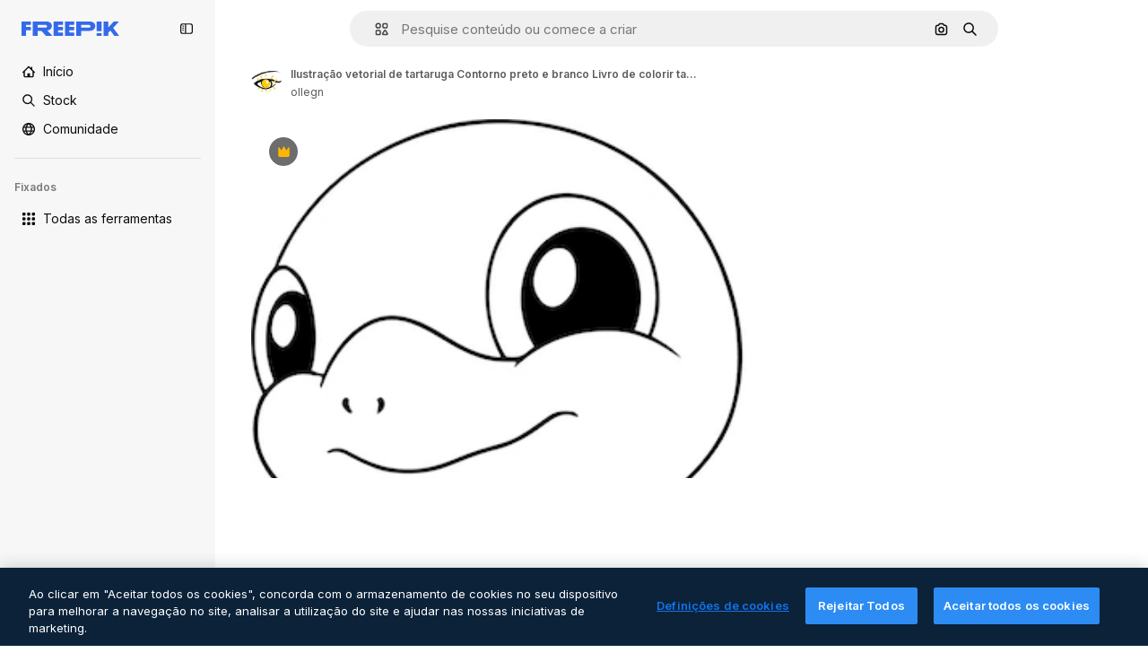

--- FILE ---
content_type: text/javascript
request_url: https://static.cdnpk.net/_next/static/chunks/9762-c35b478f22340c3d.js
body_size: 3851
content:
!function(){try{var e="undefined"!=typeof window?window:"undefined"!=typeof global?global:"undefined"!=typeof self?self:{},a=(new e.Error).stack;a&&(e._sentryDebugIds=e._sentryDebugIds||{},e._sentryDebugIds[a]="7fe69e4c-735b-455c-b383-51053047dce1",e._sentryDebugIdIdentifier="sentry-dbid-7fe69e4c-735b-455c-b383-51053047dce1")}catch(e){}}();"use strict";(self.webpackChunk_N_E=self.webpackChunk_N_E||[]).push([[9762],{40853:function(e,a,t){t.d(a,{x:function(){return c}});let o="/ai-image-generator",r="/ai-video-generator",i="/assistant",n="/image-editor",s="/video-clip-editor",m={replacebg:{url:n,imageParamName:"image",tool:"background",extraParams:{panel:"replace"}},expand:{url:n,imageParamName:"image",tool:"expand"},adjust:{url:n,imageParamName:"image",tool:"adjust"},styleReference:{url:o,imageParamName:"image_style_ref",tool:"styleReference"},generatePrompt:{url:o,imageParamName:"image_prompt",tool:"generatePrompt"},video:{url:r,imageParamName:"startFrame",tool:"video",extraParams:{describeStartFrame:"true",modelId:"auto-mode",duration:"10"}},reimagine:{url:"/reimagine",imageParamName:"image",tool:"reimagine",extraParams:{mode:"flux",imagination:"wild",submit:"true"}},assistant:{url:i,imageParamName:"image",tool:"assistant"},regenerateVideo:{url:r,imageParamName:"startFrame",tool:"regenerateVideo",extraParams:{describeStartFrame:"true"}},upscaleVideo:{url:"/video-upscaler",imageParamName:"video",tool:"video_upscaler"},videoEditor:{url:s,imageParamName:"video",tool:"video_editor"},extendVideo:{url:"/video-extender",imageParamName:"video",tool:"extend_duration"},soundEffectsVideo:{url:"/video-soundfx",imageParamName:"video",tool:"video_soundfx"},upscale:{url:"/upscaler",imageParamName:"image",tool:"upscaler"},imageEditor:{url:n,imageParamName:"image",tool:"ai_image_editor"},applyTuneToVideo:{url:s,imageParamName:"video",tool:"video_editor"},useAsReference:{url:o,imageParamName:"image",tool:"useReference"}},l={createSocialPost:{url:i,imageParamName:"your_image",tool:"assistant",extraParams:{wfsquid:"jgsLD0VkfH"}},createPoster:{url:i,imageParamName:"poster_main_image",tool:"assistant",extraParams:{wfsquid:"xojfWKMOhy"}},applyPromo:{url:i,imageParamName:"product_image",tool:"assistant",extraParams:{wfsquid:"gLSXOfvF51"}},mixImages:{url:i,imageParamName:"Image_1",tool:"assistant",extraParams:{wfsquid:"PNl42C8SzY"}},createFlyer:{url:i,imageParamName:"main_image",tool:"assistant",extraParams:{wfsquid:"JlOq4iH3X9"}},generateIconSet:{url:i,imageParamName:"image",tool:"assistant",extraParams:{mode:"medium",submit:"true",aspectRatio:"1:1"}},createLogoVariations:{url:i,imageParamName:"logo",tool:"assistant",extraParams:{wfsquid:"mahJQAg6y2"}},localize:{url:i,imageParamName:"original_image_reference",tool:"assistant",extraParams:{wfsquid:"jjLD0VkfHG"}},createLogo:{url:i,imageParamName:"visual_style_reference",tool:"assistant",extraParams:{wfsquid:"uAQLDr2AwF"}},applyColors:{url:i,imageParamName:"image",tool:"assistant",extraParams:{mode:"flux-high",submit:"true"}},replaceText:{url:i,imageParamName:"original_image",tool:"assistant",extraParams:{wfsquid:"lBgv9EVUBh"}},removeText:{url:i,imageParamName:"image",tool:"assistant",extraParams:{wfsquid:"bkY5Y2iovy"}},replaceElement:{url:i,imageParamName:"image",tool:"assistant",extraParams:{wfsquid:"rLfxtcFH6G"}},addElement:{url:i,imageParamName:"original_image",tool:"assistant",extraParams:{wfsquid:"ncjYQDBl58"}}},u={remove:{url:n,imageParamName:"image",tool:"retouch",extraParams:{retouchMode:"remove"}},insert:{url:n,imageParamName:"image",tool:"retouch"}},d=e=>{if("workflow"===e.name)return l[e.subOption];if("retouch"===e.name)return u[e.subOption];if("expand"===e.name){let a=m.expand;if(!a)return;return{...a,aspectRatio:"custom"!==e.subOption?e.subOption:void 0}}return m[e.name]},c=e=>{let a=d(e);if(!a)throw Error("Tool ".concat(e.name," with suboption ").concat(e.subOption," not configured to be sent to AI Suite"));return a}},33961:function(e,a,t){t.d(a,{d:function(){return o}});let o=e=>{let{isResourcePremium:a,tool:t,location:o}=e,r=t.name,i=t.subOption?"_".concat(t.subOption):"";return"".concat("thumbnail"===o?"thumbnail":"resource_detail").concat(a?"":"_free","_").concat(r).concat(i)}},51986:function(e,a,t){t.d(a,{M:function(){return s}});var o=t(52983),r=t(33247);let i=e=>{if("video"===e.name)return{tool:"ai_video_generator",eventName:"ai_gen"};if("removebg"===e.name)return{tool:"background",eventName:"remove"};if("replacebg"===e.name)return{tool:"background",eventName:"replace"};if("reimagine"===e.name)return"all-styles"===e.subOption?{tool:"reimagine",eventName:"style"}:{tool:"reimagine",eventName:e.subOption?"style__".concat(e.subOption):"style"};if("expand"===e.name)return{tool:"expand",eventName:"aspect_ratio__".concat(e.subOption)};if("adjust"===e.name){var a;return{tool:"adjust",eventName:null!==(a=e.subOption)&&void 0!==a?a:"ai_gen"}}if("retouch"===e.name)return{tool:"retouch",eventName:e.subOption};if("generatePrompt"===e.name)return{tool:"ai_image_generator",eventName:"prompt__image_reference"};if("styleReference"===e.name)return{tool:"ai_image_generator",eventName:"style__image_reference"};if("assistant"===e.name)return{tool:"assistant",eventName:"ai_gen"};if("workflow"===e.name){let a=n[e.subOption];if(!a)throw Error("Invalid subOption: ".concat(e.subOption));return{tool:"assistant",eventName:a}}if("regenerateVideo"===e.name)return{tool:"ai_video_generator",eventName:"ai_gen"};if("upscaleVideo"===e.name)return{tool:"video_upscaler",eventName:"ai_gen"};if("videoEditor"===e.name)return{tool:"video_editor",eventName:"ai_gen"};if("extendVideo"===e.name)return{tool:"extend_duration",eventName:"ai_gen"};if("soundEffectsVideo"===e.name)return{tool:"sound_fx",eventName:"ai_gen"};if("imageEditor"===e.name)return{tool:"image_editor",eventName:"ai_gen"};if("applyTuneToVideo"===e.name)return{tool:"video_editor",eventName:"apply_audio"};if("useAsReference"===e.name)return{tool:"ai_image_generator",eventName:"style__use_as_reference"};throw Error("No checkout parameter has been defined")},n={createSocialPost:"workflow__create_post",createPoster:"workflow__create_poster",applyPromo:"workflow__apply_promo",mixImages:"workflow__mix_images",createFlyer:"workflow__create_flyer",generateIconSet:"workflow__icon_set",createLogoVariations:"workflow__create_logo_variations",localize:"workflow__localize",createLogo:"workflow__create_logo",applyColors:"workflow__apply_colors",replaceText:"workflow__replace_text",removeText:"workflow__remove_text",replaceElement:"workflow__replace_element",addElement:"workflow__add_element"},s=e=>{let{tool:a,resource:t}=e,n=(0,r.R)();return(0,o.useMemo)(()=>{let e=i(a);return n({type:t.type,subtype:t.subtype,authorName:t.authorName,isPremium:t.isPremium,isAIGenerated:t.isAIGenerated,pageType:"detail",eventName:e.eventName,tool:e.tool,businessLine:"ai_tools,content"})},[n,t.authorName,t.isAIGenerated,t.isPremium,t.subtype,t.type,a])}},82950:function(e,a,t){t.d(a,{P:function(){return u}});var o=t(41937),r=t(20176),i=t(90312),n=t(85229),s=t(52983),m=t(65724),l=t(27310);let u=e=>{let{tool:a,canDownloadResource:t,checkoutQueryParams:u,resource:d}=e,{isUserWinback:g,showWinbackModal:_}=(0,n.l)(),{setLoginCookies:p,signUpUrl:f}=(0,i.e)(),v=(0,o.I)(),w=(0,l.d)(a.name),P=(0,m.W)(d.id),b=c(a),{showDeviceBlockedModal:y,isDeviceBlocked:N}=(0,r.q)();return(0,s.useCallback)(()=>N?(y(),!0):g?(_(),!0):(!t||!w)&&(v&&t&&!b?(p(),window.location.href=f):P({resourceData:{name:d.name,mediaUrl:d.media.url,mediaWidth:d.media.width,mediaHeight:d.media.height,resourceType:d.groupedType},checkoutQueryParams:u}),!0),[N,g,t,w,v,b,P,d.name,d.media.url,d.media.width,d.media.height,d.groupedType,u,y,_,p,f])},d={replacebg:!0,video:!0,generatePrompt:!0,styleReference:!0,adjust:{tint:!0,grain:!0,presets:!0}},c=e=>{let a=d[e.name];if("boolean"==typeof a)return a;if(e.subOption&&"object"==typeof a){var t;return null!==(t=a[e.subOption])&&void 0!==t&&t}return!1}},69762:function(e,a,t){t.d(a,{F:function(){return b}});var o=t(52983),r=t(55201),i=t(53466),n=t(33961);let s=e=>{let{tool:a,resourceId:t,isResourcePremium:r,resourceType:s,location:l}=e,u=(0,i.m)();return(0,o.useCallback)(()=>{let e=m[a.name],o=(0,n.d)({isResourcePremium:r,tool:a,location:l});e&&u({resourceId:t,isResourcePremium:r,resourceType:s,downloadType:e,fileType:s,variant:o})},[u,t,r,s,a,l])},m={removebg:"remove_background",replacebg:"ai_tool_replacebg",retouch:"ai_tool_retouch",expand:"ai_tool_expand",adjust:"ai_tool_adjust",styleReference:"ai_tool_generate_style_ref",generatePrompt:"ai_tool_generate_prompt",video:"ai_tool_video",reimagine:"ai_tool_reimagine",assistant:"ai_tool_assistant",workflow:"ai_tool_assistant",regenerateVideo:"ai_tool_video_regenerate",upscaleVideo:"ai_tool_video_upscale",soundEffectsVideo:"ai_tool_video_soundfx",videoEditor:"ai_tool_video_editor",extendVideo:"ai_tool_video_extend",upscale:"ai_tool_upscaler",imageEditor:"ai_tool_all",applyTuneToVideo:"ai_tool_video_edit_audio",useAsReference:"ai_tool_generate_image_ref"};var l=t(45451);let u=e=>{let{tool:a,isResourcePremium:t,location:r}=e;return(0,o.useCallback)(()=>{(0,l.sendGTMEvent)({event:"ga4event",event_name:"ai_tool",action:a.name,location:(0,n.d)({isResourcePremium:t,tool:a,location:r})})},[t,a,r])};var d=t(11924);let c=e=>{let{tool:{name:a,subOption:t},resourceType:r}=e,{handleLog:i}=(0,d.N)();return(0,o.useCallback)(()=>{i({target:r,action:g[a],actionParam:t,timestamp:new Date})},[i,r,a,t])},g={removebg:"removebg",replacebg:"replacebg",retouch:"retouch",expand:"expand",adjust:"adjust",styleReference:"styleReference",generatePrompt:"generatePrompt",video:"generateVideo",reimagine:"reimagine",assistant:"assistant",workflow:"workflow",regenerateVideo:"regenerateVideo",upscaleVideo:"upscaleVideo",soundEffectsVideo:"generateSoundEffect",videoEditor:"videoEditor",extendVideo:"extendVideo",upscale:"upscale",imageEditor:"imageEditor",applyTuneToVideo:"soundEffectsVideo",useAsReference:"useAsReference"};var _=t(51986),p=t(82950),f=t(40853);let v=e=>{let a=window.open("about:blank");a?a.location.href=e:document.location.href=e},w={detail:"resource_detail",postDownload:"resource_detail_post_download",thumbnail:"thumbnail_ai_tools"},P=e=>{let{tool:a,getSignedResource:t,imageSrc:i,location:n,extraParams:s,resource:m}=e;return(0,o.useCallback)(async function(){let e=arguments.length>0&&void 0!==arguments[0]?arguments[0]:{},o=(0,f.x)(a),l=await t(),u="".concat(r.l).concat(o.url),d=i instanceof Function?await i():i,c=e instanceof Function?await e():e,g=new URLSearchParams;g.set(o.imageParamName,null!=d?d:l),g.set("title",m.name),g.set("from_element",w[n]),g.set("item_id",m.id.toString()),g.set("item_type",m.type),g.set("item_author",m.authorName),g.set("is_premium_item","".concat(m.isPremium)),g.set("is_ai_generated","".concat(m.isAIGenerated)),o.tool&&g.set("tool",o.tool),Object.entries({...o.extraParams,...s,...c}).forEach(e=>{let[a,t]=e;t&&g.set(a,t)}),v("".concat(u,"?").concat(g))},[a,t,i,m.name,m.id,m.type,m.authorName,m.isPremium,m.isAIGenerated,n,s])},b=e=>{let{tool:a,resource:t,canDownloadResource:i,imageSrc:n,location:m,getSignedResource:l,extraParams:d}=e,g=u({tool:a,isResourcePremium:t.isPremium,location:m}),f=c({tool:a,resourceType:t.type}),v=s({tool:a,resourceId:t.id,isResourcePremium:t.isPremium,resourceType:t.type,location:m}),w=(0,_.M)({tool:a,resource:t}),b=(0,p.P)({tool:a,canDownloadResource:i,resource:{id:t.id,name:t.name,groupedType:t.groupedType,media:t.media},checkoutQueryParams:w}),y=P({tool:a,getSignedResource:l,imageSrc:n,location:m,resource:t,extraParams:d});return(0,o.useCallback)(async function(){let e=arguments.length>0&&void 0!==arguments[0]?arguments[0]:{};window.dispatchEvent(new CustomEvent(r.h)),g(),f(),v(),b()||y(e)},[g,f,v,b,y])}},27310:function(e,a,t){t.d(a,{C:function(){return d},d:function(){return l}});var o=t(11645),r=t(41937),i=t(2394),n=t(18444),s=t(8147),m=t(52983);let l=e=>d()(e),u={removebg:"freepik-tools-integration-remove-bg",retouch:"pikaso-edition",expand:"pikaso-edition",reimagine:"pikaso-reimagine",replacebg:"pikaso-bg-replacer",video:"pikaso-video-kling",generatePrompt:"pikaso-tti",styleReference:"pikaso-tti",assistant:"pikaso-edition",regenerateVideo:"pikaso-video",upscaleVideo:"pikaso-video-upscaler",soundEffectsVideo:"tunes-soundeffects-generation",videoEditor:"pikaso-video-editor",extendVideo:"pikaso-video",workflow:"pikaso-edition",adjust:"pikaso-edition",applyTuneToVideo:"pikaso-video-editor",useAsReference:"pikaso-tti"},d=()=>{let e=(0,s.H)(),a=(0,r.I)(),t=(0,n.w)(),l=(0,i.E)(),d=(0,o.u)(),c=null==e?void 0:e.permissions;return(0,m.useCallback)(e=>{let o=u[e];if(l)return!o||d(o);if(!c)return!1;let{canUseIA:r}=c,i=r&&!a,n=i&&!t,s={replacebg:i&&n,retouch:i,removebg:i,expand:i,reimagine:i,adjust:!a,video:i&&n,generatePrompt:i&&n,styleReference:i&&n,assistant:i,workflow:i,regenerateVideo:n,upscaleVideo:n,soundEffectsVideo:n,videoEditor:i,extendVideo:n,imageEditor:i,applyTuneToVideo:i,useAsReference:i&&n}[e];if(void 0===s)throw Error("Permission not found for tool: ".concat(e));return s},[l,c,a,t,d])}}}]);